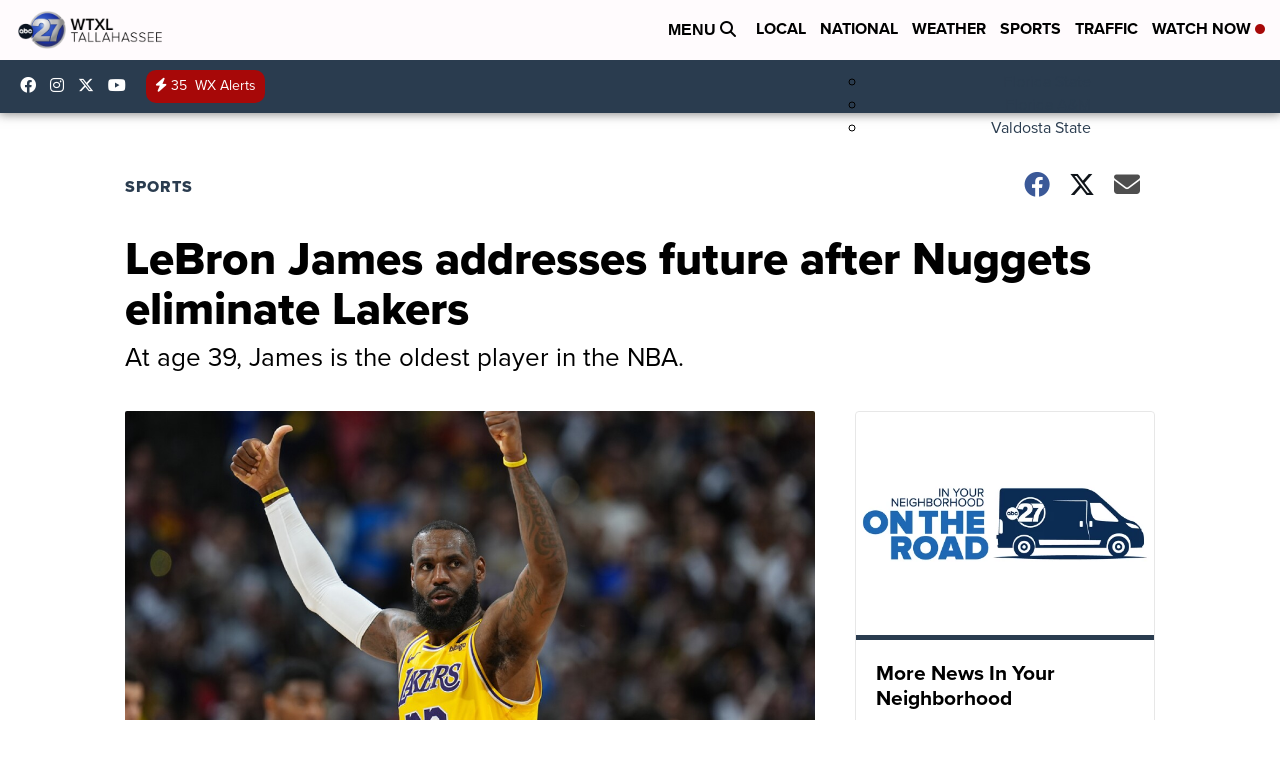

--- FILE ---
content_type: application/javascript; charset=utf-8
request_url: https://fundingchoicesmessages.google.com/f/AGSKWxVzYyBq2CR36VED9wO9Wt3NaCNJWycnG-9gceFTHl0JIlMGRhkFX3MWqiN_Pyd70QvDsIfQBnTewVM5_RzrMCjdW70ejW856BQ2zQ2rlPdievrEEn3ddoIcFFQjESZlU0UVpAvQRflAt2yKBzs7sIeZMpQsWzFcacrH9Stgc1j__5vLb_4wZ4V-2bdh/_/smalladblockbg-/kantarmedia./rect_ad./adtext./adslide.
body_size: -1286
content:
window['fee55210-9a9a-493a-90eb-5c13a5c62497'] = true;